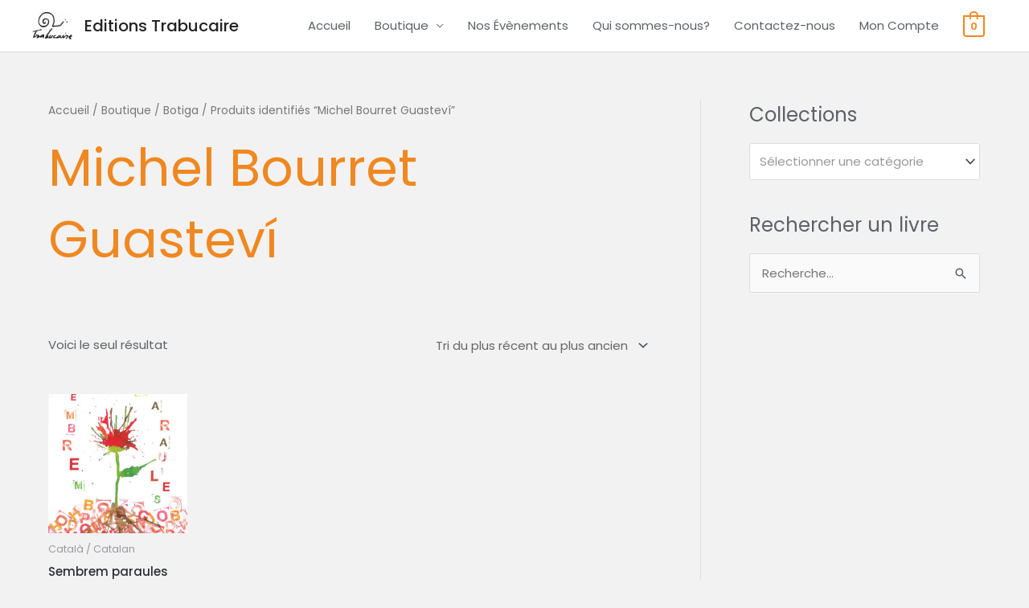

--- FILE ---
content_type: application/javascript
request_url: https://www.trabucaire.com/wp-content/plugins/mage-eventpress/assets/frontend/mpwem_script.js?ver=1768800403
body_size: 2712
content:
(function ($) {
    "use strict";
    $(document).ready(function () {
        $('body').find('.mpwem_registration_area').each(function () {
            mpwem_price_calculation($(this));
        });
    });
    $(document).on('change', '.mpwem_registration_area [name="mpwem_date_time"]', function () {
        let parent = $(this).closest('.mpwem_registration_area');
        let time_slot = parent.find('#mpwem_time');
        //parent.find('.ttbm_booking_panel').html('');
        if (time_slot.length > 0) {
            let post_id = parent.find('[name="mpwem_post_id"]').val();
            let dates = parent.find('[name="mpwem_date_time"]').val();
            let target = parent.find('.mpwem_time_area');
            jQuery.ajax({
                type: 'POST',
                url: mp_ajax_url,
                data: {
                    "action": "get_mpwem_time",
                    "post_id": post_id,
                    "dates": dates,
                },
                beforeSend: function () {
                    dLoader_xs(target);
                },
                success: function (data) {
                    target.html(data).slideDown('fast').promise().done(function () {
                        let date = parent.find('[name="mpwem_time"]').val();
                        get_mpwem_ticket(target, date);
                    });
                }
            });
        } else {
            get_mpwem_ticket($(this));
        }
    });
    $(document).on('change', '.mpwem_registration_area [name="mpwem_time"]', function () {
        let parent = $(this).closest('.mpwem_registration_area');
        let date = parent.find('[name="mpwem_time"]').val();
        get_mpwem_ticket($(this), date);
    });
    function get_mpwem_ticket(current, date = '') {
        let parent = current.closest('.mpwem_registration_area');
        let post_id = parent.find('[name="mpwem_post_id"]').val();
        let dates = date ? date : parent.find('[name="mpwem_date_time"]').val();
        let target = parent.find('.mpwem_booking_panel');
        jQuery.ajax({
            type: 'POST',
            url: mp_ajax_url,
            data: {
                "action": "get_mpwem_ticket",
                "post_id": post_id,
                "dates": dates,
            },
            beforeSend: function () {
                dLoader_xs(target);
            },
            success: function (data) {
                target.html(data).slideDown('fast').promise().done(function () {
                    mpwem_price_calculation(parent);
                });
            }
        });
    }
    $(document).on('change', '.mpwem_registration_area [name="option_qty[]"]', function () {
        let parent = $(this).closest('.mpwem_registration_area');
        mpwem_price_calculation(parent);
    });
    $(document).on('change', '.mpwem_registration_area [name="event_extra_service_qty[]"]', function () {
        let parent = $(this).closest('.mpwem_registration_area');
        mpwem_price_calculation(parent);
    });
    function mpwem_price_calculation(parent) {
        let total_qty = mpwem_qty(parent);
        //wbtm_seat_calculation(parent, total_qty);
        mpwem_attendee_management(parent, total_qty);
        let target_summary = parent.find('.mpwem_total');
        //let target_sub_total = parent.find('.wbtm_sub_total');
        let total = mpwem_price(parent);
        //target_sub_total.html(mp_price_format(total));
        if (total_qty > 0) {
            parent.find('.mpwem_ex_service').slideDown('fast');
            parent.find('.mpwem_form_submit_area button').removeAttr('disabled');
            total = total + mpwem_ex_price(parent);
            target_summary.html(mp_price_format(total));
        } else {
            parent.find('.mpwem_ex_service').slideUp('fast');
            parent.find('.mpwem_form_submit_area button').attr('disabled', 'disabled');
            target_summary.html(mp_price_format(total));
        }
    }
    function mpwem_qty(parent) {
        let total_qty = 0;
        if (parent.find('.mpwem_seat_plan_area').length > 0) {
            parent.find('.seat_available.seat_selected').each(function () {
                total_qty++;
            });
        } else {
            parent.find('[name="option_qty[]"]').each(function () {
                total_qty = total_qty + parseInt($(this).val());
            });
        }
        return total_qty;
    }
    function mpwem_price(parent) {
        let total = 0;
        if (parent.find('.wbtm_seat_plan_area').length > 0) {
            parent.find('.seat_available.seat_selected').each(function () {
                total = total + parseFloat($(this).attr('data-seat_price'));
            });
        } else {
            parent.find('[name="option_qty[]"]').each(function () {
                let qty = parseInt($(this).val());
                let price = parseFloat($(this).attr('data-price'));
                price = price && price >= 0 ? price : 0;
                total = total + price * qty;
            });
        }
        return total;
    }
    function mpwem_ex_price(parent) {
        let total = 0
        parent.find('[name="event_extra_service_qty[]"]').each(function () {
            let ex_qty = parseInt($(this).val());
            let ex_price = $(this).attr('data-price');
            ex_price = ex_price && ex_price >= 0 ? ex_price : 0;
            total = total + parseFloat(ex_price) * ex_qty;
        });
        return total;
    }
    function mpwem_attendee_management(parent, total_qty) {
        let form_target = parent.find('.mep_attendee_info');
        let same_attendee = parent.find('[name="mep_same_attendee"]').val();
        if (form_target.length > 0 && total_qty > 0) {
            if (same_attendee === 'yes' || same_attendee === 'must') {
                form_target.slideDown('fast');
            } else {
                if (parent.find('.mpwem_seat_plan_area').length > 0) {
                    alert('kaj baki ace');
                } else {
                    let hidden_target = parent.find('.mep_attendee_info_hidden');
                    parent.find('[name="option_qty[]"]').each(function () {
                        let current_parent = $(this).closest('.mep_ticket_item');
                        let qty = parseInt($(this).val());
                        let form_length = current_parent.find('.mep_form_item').length;
                        form_target = current_parent.find('.mep_attendee_info');
                        form_target.slideDown('fast');
                        if (form_length !== qty) {
                            if (form_length > qty) {
                                for (let i = form_length; i > qty; i--) {
                                    form_target.find('.mep_form_item:last-child').slideUp(250).remove();
                                }
                            } else {
                                for (let i = form_length; i < qty; i++) {
                                    hidden_target.find('.mpwem_ticket_name').html(current_parent.find('[name="option_name[]"]').val());
                                    hidden_target.find('.mpwem_ticket_count').html(i + 1).promise().done(function () {
                                        form_target.append(hidden_target.html());
                                    }).promise().done(function () {
                                        mp_load_date_picker(parent);
                                    });
                                }
                            }
                        }
                    });
                }
            }
        } else {
            if (same_attendee === 'yes' || same_attendee === 'must') {
                form_target.slideUp(250);
            } else {
                form_target.html('').slideUp(250);
            }
        }
    }
    /************File Upload*************/
    $(document).on('change', '.mep_form_item .mep_file_item input[type="file"]', function (e) {
        let parent = $(this).closest('.mep_file_item');
        let input = this;
        let url = input.value;
        let ext = url.substring(url.lastIndexOf('.') + 1).toLowerCase();
        if (input.files && input.files[0] && (ext === "gif" || ext === "png" || ext === "jpg" || ext === "pdf")) {
            if (input.files[0].size <= 1024000) {
                let reader = new FileReader();
                reader.onload = function (e) {
                    if (ext === "pdf") {
                        parent.find('.attach_file_view img').slideUp(250);
                        parent.find('.attach_file_view span').slideUp(250);
                        parent.find('.attach_file_view iframe').attr('src', e.target.result).slideDown(250);
                    } else {
                        parent.find('.attach_file_view iframe').slideUp(250);
                        parent.find('.attach_file_view span').slideUp(250);
                        parent.find('.attach_file_view img').attr('src', e.target.result).slideDown(250);
                    }
                }
                reader.readAsDataURL(input.files[0]);
            } else {
                alert('Maximum size 1MB');
                parent.find('.attach_file_view img').slideUp(250);
                parent.find('.attach_file_view span').slideDown(250);
                parent.find('.attach_file_view iframe').slideUp(250);
                $(this).val('');
            }
        } else {
            parent.find('.attach_file_view img').slideUp(250);
            parent.find('.attach_file_view span').slideDown(250);
            parent.find('.attach_file_view iframe').slideUp(250);
            $(this).val('');
        }
    });
    /************conditional form*************/
    $(document).on('change', '.mep_form_item [data-target-condition-id]', function () {
        let condition_id = $(this).attr('data-target-condition-id');
        //alert(condition_id);
        if (condition_id) {
            //alert(condition_id);
            let child_id = $(this).find('option:selected').attr('data-target-child-id');
            let parent = $(this).closest('.mep_form_item');
            $(this).find('option').each(function () {
                parent.find('[data-condition-id="' + condition_id + '"]').each(function () {
                    let condition_value = $(this).attr('data-condition-value');
                    if (condition_value) {
                        if (condition_value === child_id) {
                            $(this).removeClass('dNone').slideDown('fast');
                        } else {
                            $(this).slideUp('fast')
                        }
                    }
                });
            });
        }
    });
}(jQuery));
(function ($) {
    "use strict";
    //*****************************Faq***********************************//
    $(document).on('click', '.mep-event-faq-set > a', function () {
        let current = $(this);
        if (current.hasClass("active")) {
            current.removeClass("active");
            current.siblings(".mep-event-faq-content").slideUp(200);
            $(".mep-event-faq-set > a i").removeClass("fa-minus").addClass("fa-plus");
        } else {
            $(".mep-event-faq-set > a i").removeClass("fa-minus").addClass("fa-plus");
            current.find("i").removeClass("fa-plus").addClass("fa-minus");
            $(".mep-event-faq-set > a").removeClass("active");
            current.addClass("active");
            $(".mep-event-faq-content").slideUp(200);
            current.siblings(".mep-event-faq-content").slideDown(200);
        }
    });
    //****************************************************************//
    //****************************************************************//
    //****************************************************************//
    //****************************************************************//
}(jQuery));
function mp_event_wo_commerce_price_format(price) {
    let currency_position = jQuery('input[name="currency_position"]').val();
    let currency_symbol = jQuery('input[name="currency_symbol"]').val();
    let currency_decimal = jQuery('input[name="currency_decimal"]').val();
    let currency_thousands_separator = jQuery('input[name="currency_thousands_separator"]').val();
    let currency_number_of_decimal = jQuery('input[name="currency_number_of_decimal"]').val();
    let price_text = '';
    price = price.toFixed(currency_number_of_decimal);
// console.log('price= '+ price);
    let total_part = price.toString().split(".");
    total_part[0] = total_part[0].replace(/\B(?=(\d{3})+(?!\d))/g, currency_thousands_separator);
    price = total_part.join(currency_decimal);
    if (currency_position === 'right') {
        price_text = price + currency_symbol;
    } else if (currency_position === 'right_space') {
        price_text = price + '&nbsp;' + currency_symbol;
    } else if (currency_position === 'left') {
        price_text = currency_symbol + price;
    } else {
        price_text = currency_symbol + '&nbsp;' + price;
    }
    // console.log('price= '+ price_text);
    return price_text;
}
(function ($) {
//added by sumon
    $(document).on('click', '.mep-event-list-loop .mp_event_visible_event_time', function (e) {
        e.preventDefault();
        let target = $(this);
        $('.mep-event-list-loop .mp_event_visible_event_time').each(function () {
            let current = $(this).siblings('ul.mp_event_more_date_list');
            if (current.is(':visible')) {
                let active_text = $(this).data('active-text');
                $(this).html(active_text);
                current.slideUp(200);
            }
        }).promise().done(function () {
            let current_list = target.siblings('ul.mp_event_more_date_list');
            if (current_list.length > 0) {
                if (current_list.is(':visible')) {
                    current_list.slideUp(200);
                    target.html(target.data('active-text'));
                } else {
                    current_list.slideDown(200);
                    target.html(target.data('hide-text'));
                }
            } else {
                let event_id = target.data('event-id');
                $.ajax({
                    type: 'POST',
                    url: mp_ajax_url,
                    data: {"action": "mep_event_list_date_schedule", "event_id": event_id},
                    beforeSend: function () {
                        target.html('<span class="fas fa-spinner fa-pulse"></span>');
                    },
                    success: function (data) {
                        $(data).insertAfter(target);
                        target.html(target.data('hide-text'));
                    }
                });
            }
        });
    });
    $(document).on('click', 'button.mep_view_vr_btn', function () {
        $(this).closest('tr').next('tr.mep_virtual_event_info_sec').slideToggle('fast');
    });
}(jQuery));